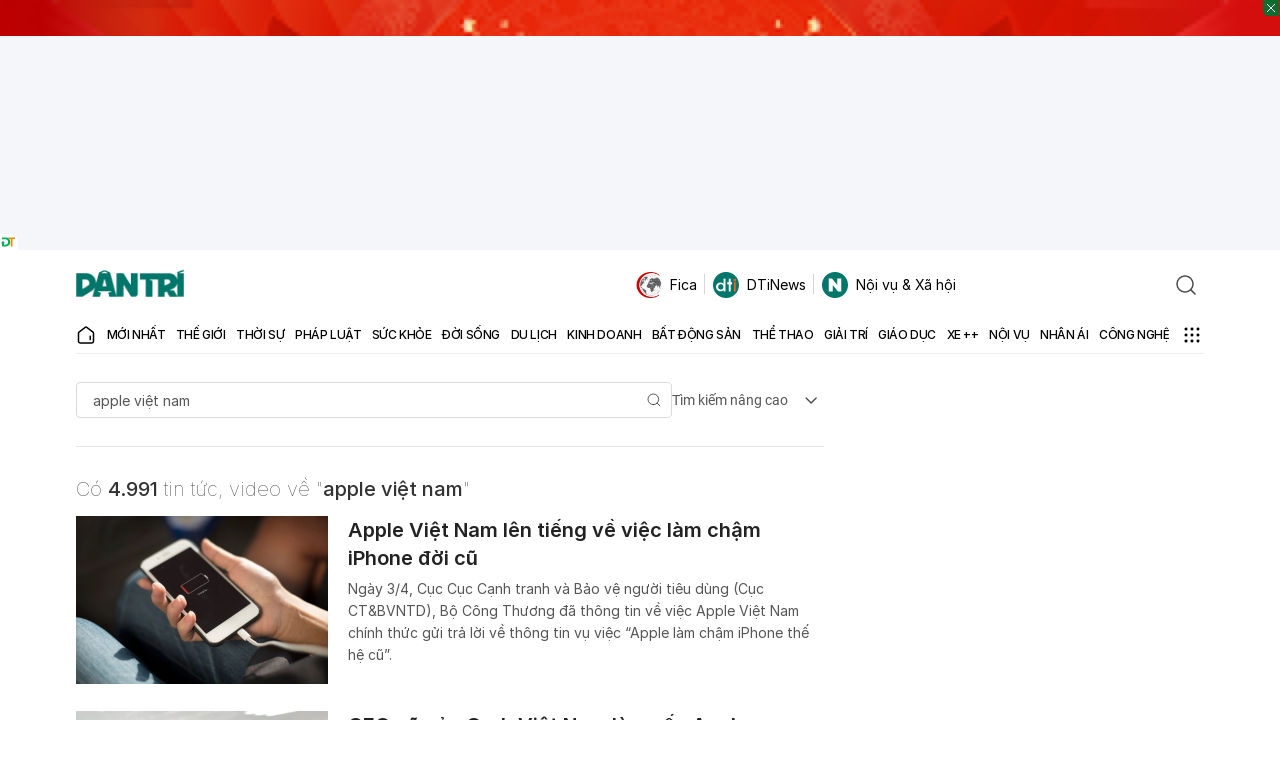

--- FILE ---
content_type: text/html; charset=utf-8
request_url: https://www.google.com/recaptcha/api2/aframe
body_size: 267
content:
<!DOCTYPE HTML><html><head><meta http-equiv="content-type" content="text/html; charset=UTF-8"></head><body><script nonce="bqh3LxN8s86uGkCJF3N8bw">/** Anti-fraud and anti-abuse applications only. See google.com/recaptcha */ try{var clients={'sodar':'https://pagead2.googlesyndication.com/pagead/sodar?'};window.addEventListener("message",function(a){try{if(a.source===window.parent){var b=JSON.parse(a.data);var c=clients[b['id']];if(c){var d=document.createElement('img');d.src=c+b['params']+'&rc='+(localStorage.getItem("rc::a")?sessionStorage.getItem("rc::b"):"");window.document.body.appendChild(d);sessionStorage.setItem("rc::e",parseInt(sessionStorage.getItem("rc::e")||0)+1);localStorage.setItem("rc::h",'1768788815394');}}}catch(b){}});window.parent.postMessage("_grecaptcha_ready", "*");}catch(b){}</script></body></html>

--- FILE ---
content_type: application/javascript; charset=utf-8
request_url: https://fundingchoicesmessages.google.com/f/AGSKWxUaFoSL_c_hJuSKA8W_uI9lUO5raURl9rbcLZLfrRdVrFSBcifRl-Lx6lZ4bHoTwnIjFYMUNUWtDzYKrYSQTwuuwxlWsa6yYFoUiJj2UTJzFz1-zFifOfh6qHzb3tdg-3GPwMGNxAwh419ZeGVjDFIq5CQLZsivkY_WmH3yrXr8b6hTA9hLRh6fvSOf/_=web&ads=/adtable_/showsidebar-ad-/adbot300./insertA.d.js
body_size: -1289
content:
window['4da442b0-1116-4d0c-bfad-4f7a3b898f15'] = true;

--- FILE ---
content_type: application/javascript
request_url: https://cdn.dtadnetwork.com/tag/weather_data.js
body_size: 5969
content:
var tpm_weather_info={"angiang":{"2026-01-19 00":23,"2026-01-19 01":22.7,"2026-01-19 02":22.4,"2026-01-19 03":22.1,"2026-01-19 04":22.1,"2026-01-19 05":22,"2026-01-19 06":22,"2026-01-19 07":22.1,"2026-01-19 08":23.3,"2026-01-19 09":25,"2026-01-19 10":26.5,"2026-01-19 11":28,"2026-01-19 12":28.8,"2026-01-19 13":29.2,"2026-01-19 14":29.7,"2026-01-19 15":29.5,"2026-01-19 16":29.4,"2026-01-19 17":28.6,"2026-01-19 18":27.5,"2026-01-19 19":26.1,"2026-01-19 20":24.5,"2026-01-19 21":23.8,"2026-01-19 22":23.3,"2026-01-19 23":22.9},"bariavungtau":[],"bacgiang":[],"backan":{"2026-01-19 00":18.7,"2026-01-19 01":18.4,"2026-01-19 02":18.2,"2026-01-19 03":18.2,"2026-01-19 04":17.9,"2026-01-19 05":18,"2026-01-19 06":17.9,"2026-01-19 07":17.9,"2026-01-19 08":18.5,"2026-01-19 09":19.5,"2026-01-19 10":20.1,"2026-01-19 11":20.6,"2026-01-19 12":21,"2026-01-19 13":21.5,"2026-01-19 14":21.9,"2026-01-19 15":22.2,"2026-01-19 16":22.1,"2026-01-19 17":21.5,"2026-01-19 18":20.2,"2026-01-19 19":19.8,"2026-01-19 20":19.8,"2026-01-19 21":19.8,"2026-01-19 22":19.2,"2026-01-19 23":19.1},"baclieu":[],"bacninh":{"2026-01-19 00":19.2,"2026-01-19 01":19.2,"2026-01-19 02":19.1,"2026-01-19 03":19,"2026-01-19 04":18.9,"2026-01-19 05":18.9,"2026-01-19 06":19,"2026-01-19 07":19,"2026-01-19 08":19.4,"2026-01-19 09":20.3,"2026-01-19 10":21.2,"2026-01-19 11":22.3,"2026-01-19 12":24.1,"2026-01-19 13":25.1,"2026-01-19 14":25.9,"2026-01-19 15":26,"2026-01-19 16":25.7,"2026-01-19 17":24.2,"2026-01-19 18":22.6,"2026-01-19 19":21.5,"2026-01-19 20":20.7,"2026-01-19 21":20.1,"2026-01-19 22":19.7,"2026-01-19 23":19.5},"bentre":{"2026-01-19 00":22.9,"2026-01-19 01":23,"2026-01-19 02":22.8,"2026-01-19 03":22.7,"2026-01-19 04":22.6,"2026-01-19 05":22.6,"2026-01-19 06":22.6,"2026-01-19 07":23,"2026-01-19 08":24,"2026-01-19 09":25.3,"2026-01-19 10":26.6,"2026-01-19 11":27.6,"2026-01-19 12":28.3,"2026-01-19 13":28.7,"2026-01-19 14":28.9,"2026-01-19 15":28.8,"2026-01-19 16":28.5,"2026-01-19 17":28,"2026-01-19 18":26.9,"2026-01-19 19":25.7,"2026-01-19 20":25,"2026-01-19 21":24.3,"2026-01-19 22":23.6,"2026-01-19 23":23.2},"binhdinh":{"2026-01-19 00":20.6,"2026-01-19 01":20.7,"2026-01-19 02":20.2,"2026-01-19 03":19.8,"2026-01-19 04":19.3,"2026-01-19 05":18.7,"2026-01-19 06":18.1,"2026-01-19 07":18.1,"2026-01-19 08":21.1,"2026-01-19 09":23.4,"2026-01-19 10":25.3,"2026-01-19 11":27,"2026-01-19 12":27.9,"2026-01-19 13":28.1,"2026-01-19 14":27.7,"2026-01-19 15":26.9,"2026-01-19 16":26,"2026-01-19 17":24.8,"2026-01-19 18":23.6,"2026-01-19 19":22.7,"2026-01-19 20":22,"2026-01-19 21":21.6,"2026-01-19 22":21.1,"2026-01-19 23":20.8},"binhduong":{"2026-01-19 00":22.7,"2026-01-19 01":22.5,"2026-01-19 02":22.3,"2026-01-19 03":22.1,"2026-01-19 04":21.9,"2026-01-19 05":21.8,"2026-01-19 06":21.7,"2026-01-19 07":22,"2026-01-19 08":23.7,"2026-01-19 09":25.6,"2026-01-19 10":26.7,"2026-01-19 11":28.2,"2026-01-19 12":29.1,"2026-01-19 13":29.5,"2026-01-19 14":30.1,"2026-01-19 15":30.7,"2026-01-19 16":30.5,"2026-01-19 17":30,"2026-01-19 18":28,"2026-01-19 19":26.3,"2026-01-19 20":25,"2026-01-19 21":23.7,"2026-01-19 22":23.2,"2026-01-19 23":23},"binhphuoc":{"2026-01-19 00":22.6,"2026-01-19 01":22.4,"2026-01-19 02":22.1,"2026-01-19 03":21.8,"2026-01-19 04":21.6,"2026-01-19 05":21.5,"2026-01-19 06":21.4,"2026-01-19 07":21.7,"2026-01-19 08":23.3,"2026-01-19 09":25,"2026-01-19 10":26.3,"2026-01-19 11":27.8,"2026-01-19 12":29.1,"2026-01-19 13":30.1,"2026-01-19 14":30.7,"2026-01-19 15":30.8,"2026-01-19 16":30.5,"2026-01-19 17":29.5,"2026-01-19 18":27.7,"2026-01-19 19":26.6,"2026-01-19 20":25.6,"2026-01-19 21":24.8,"2026-01-19 22":23.8,"2026-01-19 23":22.5},"binhthuan":{"2026-01-19 00":20.9,"2026-01-19 01":20.7,"2026-01-19 02":20.1,"2026-01-19 03":19.8,"2026-01-19 04":19.5,"2026-01-19 05":19.4,"2026-01-19 06":19.4,"2026-01-19 07":20,"2026-01-19 08":22.5,"2026-01-19 09":24.2,"2026-01-19 10":26,"2026-01-19 11":27.3,"2026-01-19 12":28,"2026-01-19 13":28.1,"2026-01-19 14":27.3,"2026-01-19 15":26.9,"2026-01-19 16":26.3,"2026-01-19 17":25.6,"2026-01-19 18":24.6,"2026-01-19 19":23.9,"2026-01-19 20":23.3,"2026-01-19 21":22.9,"2026-01-19 22":22,"2026-01-19 23":21.2},"camau":{"2026-01-19 00":22.5,"2026-01-19 01":22.5,"2026-01-19 02":22.4,"2026-01-19 03":22.4,"2026-01-19 04":22.5,"2026-01-19 05":22.7,"2026-01-19 06":22.7,"2026-01-19 07":22.8,"2026-01-19 08":23.9,"2026-01-19 09":25.3,"2026-01-19 10":26.3,"2026-01-19 11":26.6,"2026-01-19 12":27.1,"2026-01-19 13":27.8,"2026-01-19 14":27.8,"2026-01-19 15":27.2,"2026-01-19 16":27,"2026-01-19 17":26.6,"2026-01-19 18":25.5,"2026-01-19 19":24.4,"2026-01-19 20":23.8,"2026-01-19 21":23.4,"2026-01-19 22":23,"2026-01-19 23":22.6},"cantho":{"2026-01-19 00":22,"2026-01-19 01":22,"2026-01-19 02":21.8,"2026-01-19 03":21.6,"2026-01-19 04":21.7,"2026-01-19 05":21.6,"2026-01-19 06":21.7,"2026-01-19 07":22,"2026-01-19 08":23.4,"2026-01-19 09":25.1,"2026-01-19 10":26.3,"2026-01-19 11":27.1,"2026-01-19 12":27.6,"2026-01-19 13":28.7,"2026-01-19 14":28.6,"2026-01-19 15":28.7,"2026-01-19 16":28.4,"2026-01-19 17":27.6,"2026-01-19 18":26.1,"2026-01-19 19":24.8,"2026-01-19 20":24.1,"2026-01-19 21":23.6,"2026-01-19 22":22.9,"2026-01-19 23":22.3},"caobang":{"2026-01-19 00":16,"2026-01-19 01":16.2,"2026-01-19 02":16.4,"2026-01-19 03":16.7,"2026-01-19 04":17,"2026-01-19 05":17,"2026-01-19 06":16.8,"2026-01-19 07":16.8,"2026-01-19 08":17.9,"2026-01-19 09":20.1,"2026-01-19 10":21.4,"2026-01-19 11":22.4,"2026-01-19 12":23.4,"2026-01-19 13":23.9,"2026-01-19 14":24.2,"2026-01-19 15":23.9,"2026-01-19 16":23.4,"2026-01-19 17":22.3,"2026-01-19 18":20.5,"2026-01-19 19":19.1,"2026-01-19 20":17.8,"2026-01-19 21":17.1,"2026-01-19 22":16.8,"2026-01-19 23":16.9},"danang":{"2026-01-19 00":17.3,"2026-01-19 01":17.1,"2026-01-19 02":16.8,"2026-01-19 03":16.5,"2026-01-19 04":16.5,"2026-01-19 05":16.2,"2026-01-19 06":16.2,"2026-01-19 07":16.6,"2026-01-19 08":19.8,"2026-01-19 09":22,"2026-01-19 10":23.5,"2026-01-19 11":24.6,"2026-01-19 12":25.5,"2026-01-19 13":26,"2026-01-19 14":26,"2026-01-19 15":25.4,"2026-01-19 16":24.4,"2026-01-19 17":23.1,"2026-01-19 18":21.1,"2026-01-19 19":19.8,"2026-01-19 20":19.1,"2026-01-19 21":18.4,"2026-01-19 22":17.8,"2026-01-19 23":17.4},"daklak":{"2026-01-19 00":19.2,"2026-01-19 01":18.7,"2026-01-19 02":18.2,"2026-01-19 03":17.9,"2026-01-19 04":17.6,"2026-01-19 05":17.4,"2026-01-19 06":17.3,"2026-01-19 07":17.8,"2026-01-19 08":19.3,"2026-01-19 09":21.2,"2026-01-19 10":23.3,"2026-01-19 11":25.3,"2026-01-19 12":27,"2026-01-19 13":28.2,"2026-01-19 14":29,"2026-01-19 15":29.1,"2026-01-19 16":28.4,"2026-01-19 17":26.9,"2026-01-19 18":24.4,"2026-01-19 19":22.8,"2026-01-19 20":21.5,"2026-01-19 21":20.4,"2026-01-19 22":19.8,"2026-01-19 23":19.2},"daknong":{"2026-01-19 00":15.8,"2026-01-19 01":15.3,"2026-01-19 02":14.7,"2026-01-19 03":14.3,"2026-01-19 04":13.8,"2026-01-19 05":13.3,"2026-01-19 06":12.9,"2026-01-19 07":13.5,"2026-01-19 08":18.6,"2026-01-19 09":22.6,"2026-01-19 10":24.6,"2026-01-19 11":26.3,"2026-01-19 12":27.4,"2026-01-19 13":27.8,"2026-01-19 14":28,"2026-01-19 15":27.8,"2026-01-19 16":26.9,"2026-01-19 17":25.5,"2026-01-19 18":22.9,"2026-01-19 19":20.6,"2026-01-19 20":18.8,"2026-01-19 21":17.6,"2026-01-19 22":16.7,"2026-01-19 23":15.7},"dienbien":{"2026-01-19 00":16.3,"2026-01-19 01":15.5,"2026-01-19 02":15.1,"2026-01-19 03":14.8,"2026-01-19 04":14.5,"2026-01-19 05":14.3,"2026-01-19 06":14.1,"2026-01-19 07":13.8,"2026-01-19 08":14.8,"2026-01-19 09":18.6,"2026-01-19 10":21.3,"2026-01-19 11":22.8,"2026-01-19 12":23.9,"2026-01-19 13":24.6,"2026-01-19 14":25,"2026-01-19 15":25.1,"2026-01-19 16":24.8,"2026-01-19 17":23.8,"2026-01-19 18":22.1,"2026-01-19 19":20.8,"2026-01-19 20":19.3,"2026-01-19 21":18.2,"2026-01-19 22":17.2,"2026-01-19 23":16.8},"dongnai":{"2026-01-19 00":22.9,"2026-01-19 01":22.9,"2026-01-19 02":22.7,"2026-01-19 03":22.6,"2026-01-19 04":22.5,"2026-01-19 05":22.4,"2026-01-19 06":22.1,"2026-01-19 07":22.2,"2026-01-19 08":23.8,"2026-01-19 09":25.4,"2026-01-19 10":27,"2026-01-19 11":28.2,"2026-01-19 12":29.2,"2026-01-19 13":29.9,"2026-01-19 14":30.1,"2026-01-19 15":30.3,"2026-01-19 16":30.1,"2026-01-19 17":29.7,"2026-01-19 18":28.1,"2026-01-19 19":26.1,"2026-01-19 20":24.6,"2026-01-19 21":24,"2026-01-19 22":23.4,"2026-01-19 23":23},"dongthap":{"2026-01-19 00":23.5,"2026-01-19 01":23.2,"2026-01-19 02":22.8,"2026-01-19 03":22.5,"2026-01-19 04":22.4,"2026-01-19 05":22.3,"2026-01-19 06":22.3,"2026-01-19 07":22.5,"2026-01-19 08":23.5,"2026-01-19 09":24.9,"2026-01-19 10":26.4,"2026-01-19 11":27.9,"2026-01-19 12":28.8,"2026-01-19 13":29.4,"2026-01-19 14":29.8,"2026-01-19 15":30,"2026-01-19 16":29.3,"2026-01-19 17":28.9,"2026-01-19 18":27.9,"2026-01-19 19":26.6,"2026-01-19 20":25.1,"2026-01-19 21":24.5,"2026-01-19 22":24.2,"2026-01-19 23":23.7},"gialai":{"2026-01-19 00":19.3,"2026-01-19 01":18.8,"2026-01-19 02":18.2,"2026-01-19 03":17.8,"2026-01-19 04":17.4,"2026-01-19 05":16.8,"2026-01-19 06":16.3,"2026-01-19 07":16.2,"2026-01-19 08":19.4,"2026-01-19 09":22.1,"2026-01-19 10":24.4,"2026-01-19 11":26.3,"2026-01-19 12":27.4,"2026-01-19 13":27.9,"2026-01-19 14":28.1,"2026-01-19 15":27.9,"2026-01-19 16":27.3,"2026-01-19 17":26.2,"2026-01-19 18":23.3,"2026-01-19 19":21.3,"2026-01-19 20":19.7,"2026-01-19 21":18.5,"2026-01-19 22":17.7,"2026-01-19 23":17},"hagiang":{"2026-01-19 00":16.7,"2026-01-19 01":16.5,"2026-01-19 02":16.4,"2026-01-19 03":16.3,"2026-01-19 04":16.2,"2026-01-19 05":16,"2026-01-19 06":15.9,"2026-01-19 07":15.9,"2026-01-19 08":16.5,"2026-01-19 09":18,"2026-01-19 10":19.2,"2026-01-19 11":20.1,"2026-01-19 12":20.8,"2026-01-19 13":21.3,"2026-01-19 14":21.5,"2026-01-19 15":21.3,"2026-01-19 16":20.9,"2026-01-19 17":20.1,"2026-01-19 18":19,"2026-01-19 19":18.2,"2026-01-19 20":17.7,"2026-01-19 21":17.5,"2026-01-19 22":17.2,"2026-01-19 23":17.1},"hanam":{"2026-01-19 00":21,"2026-01-19 01":20.9,"2026-01-19 02":20.6,"2026-01-19 03":20.3,"2026-01-19 04":20,"2026-01-19 05":19.7,"2026-01-19 06":19.7,"2026-01-19 07":19.8,"2026-01-19 08":20.9,"2026-01-19 09":22.2,"2026-01-19 10":23.3,"2026-01-19 11":24.5,"2026-01-19 12":25.9,"2026-01-19 13":26.6,"2026-01-19 14":26.8,"2026-01-19 15":26.5,"2026-01-19 16":25.9,"2026-01-19 17":24.5,"2026-01-19 18":23,"2026-01-19 19":22,"2026-01-19 20":21.4,"2026-01-19 21":21.1,"2026-01-19 22":20.8,"2026-01-19 23":20.6},"hanoi":{"2026-01-19 00":20.1,"2026-01-19 01":20.1,"2026-01-19 02":19.9,"2026-01-19 03":19.7,"2026-01-19 04":19.6,"2026-01-19 05":19.5,"2026-01-19 06":19.5,"2026-01-19 07":19.5,"2026-01-19 08":20,"2026-01-19 09":20.7,"2026-01-19 10":21.7,"2026-01-19 11":23.6,"2026-01-19 12":25.2,"2026-01-19 13":26,"2026-01-19 14":26.7,"2026-01-19 15":27.1,"2026-01-19 16":26.6,"2026-01-19 17":25.3,"2026-01-19 18":23.5,"2026-01-19 19":22.3,"2026-01-19 20":21.5,"2026-01-19 21":21,"2026-01-19 22":20.6,"2026-01-19 23":20.3},"hatinh":{"2026-01-19 00":19.6,"2026-01-19 01":18.9,"2026-01-19 02":18.4,"2026-01-19 03":18.3,"2026-01-19 04":18.2,"2026-01-19 05":18.1,"2026-01-19 06":18.1,"2026-01-19 07":18.2,"2026-01-19 08":19.4,"2026-01-19 09":21.7,"2026-01-19 10":23.7,"2026-01-19 11":25.1,"2026-01-19 12":26.1,"2026-01-19 13":26.8,"2026-01-19 14":26.9,"2026-01-19 15":25.7,"2026-01-19 16":24.5,"2026-01-19 17":23.5,"2026-01-19 18":22.5,"2026-01-19 19":22,"2026-01-19 20":21.6,"2026-01-19 21":21,"2026-01-19 22":20.7,"2026-01-19 23":20.3},"haiduong":{"2026-01-19 00":18.7,"2026-01-19 01":18.9,"2026-01-19 02":18.8,"2026-01-19 03":18.7,"2026-01-19 04":18.8,"2026-01-19 05":18.8,"2026-01-19 06":18.9,"2026-01-19 07":18.9,"2026-01-19 08":19.4,"2026-01-19 09":20.4,"2026-01-19 10":21.6,"2026-01-19 11":22.9,"2026-01-19 12":24.1,"2026-01-19 13":24.8,"2026-01-19 14":25.1,"2026-01-19 15":25.2,"2026-01-19 16":24.7,"2026-01-19 17":23.4,"2026-01-19 18":22.1,"2026-01-19 19":21,"2026-01-19 20":20.3,"2026-01-19 21":19.8,"2026-01-19 22":19.5,"2026-01-19 23":19.3},"haiphong":{"2026-01-19 00":18.8,"2026-01-19 01":18.8,"2026-01-19 02":18.7,"2026-01-19 03":18.6,"2026-01-19 04":18.6,"2026-01-19 05":18.7,"2026-01-19 06":18.8,"2026-01-19 07":18.9,"2026-01-19 08":19.6,"2026-01-19 09":20.7,"2026-01-19 10":21.9,"2026-01-19 11":23,"2026-01-19 12":23.7,"2026-01-19 13":24,"2026-01-19 14":24.2,"2026-01-19 15":23.9,"2026-01-19 16":23.2,"2026-01-19 17":22.4,"2026-01-19 18":21.4,"2026-01-19 19":20.7,"2026-01-19 20":20.1,"2026-01-19 21":19.9,"2026-01-19 22":19.7,"2026-01-19 23":19.5},"haugiang":{"2026-01-19 00":22.3,"2026-01-19 01":22.3,"2026-01-19 02":22.1,"2026-01-19 03":22.1,"2026-01-19 04":22,"2026-01-19 05":22,"2026-01-19 06":21.9,"2026-01-19 07":22.1,"2026-01-19 08":23.4,"2026-01-19 09":24.7,"2026-01-19 10":26.1,"2026-01-19 11":26.6,"2026-01-19 12":27.1,"2026-01-19 13":27.8,"2026-01-19 14":28.2,"2026-01-19 15":28.4,"2026-01-19 16":28,"2026-01-19 17":27.5,"2026-01-19 18":26.2,"2026-01-19 19":25.2,"2026-01-19 20":24.4,"2026-01-19 21":23.6,"2026-01-19 22":22.9,"2026-01-19 23":22.4},"hochiminh":{"2026-01-19 00":22.8,"2026-01-19 01":22.8,"2026-01-19 02":22.6,"2026-01-19 03":22.5,"2026-01-19 04":22.4,"2026-01-19 05":22.2,"2026-01-19 06":22.3,"2026-01-19 07":22.6,"2026-01-19 08":24,"2026-01-19 09":25.5,"2026-01-19 10":26.9,"2026-01-19 11":28.3,"2026-01-19 12":29.2,"2026-01-19 13":29.7,"2026-01-19 14":30.2,"2026-01-19 15":30.4,"2026-01-19 16":30.3,"2026-01-19 17":29.9,"2026-01-19 18":28.1,"2026-01-19 19":26.3,"2026-01-19 20":25,"2026-01-19 21":24.2,"2026-01-19 22":23.6,"2026-01-19 23":23.1},"hoabinh":{"2026-01-19 00":19.9,"2026-01-19 01":19.4,"2026-01-19 02":19.1,"2026-01-19 03":18.9,"2026-01-19 04":18.6,"2026-01-19 05":18.5,"2026-01-19 06":18.3,"2026-01-19 07":18.2,"2026-01-19 08":19.3,"2026-01-19 09":20.6,"2026-01-19 10":21.8,"2026-01-19 11":22.9,"2026-01-19 12":24,"2026-01-19 13":24.8,"2026-01-19 14":25,"2026-01-19 15":25.2,"2026-01-19 16":24.9,"2026-01-19 17":24,"2026-01-19 18":22.4,"2026-01-19 19":21.2,"2026-01-19 20":20.7,"2026-01-19 21":20.4,"2026-01-19 22":20,"2026-01-19 23":19.6},"hungyen":{"2026-01-19 00":19.8,"2026-01-19 01":19.8,"2026-01-19 02":19.7,"2026-01-19 03":19.6,"2026-01-19 04":19.5,"2026-01-19 05":19.5,"2026-01-19 06":19.5,"2026-01-19 07":19.4,"2026-01-19 08":19.9,"2026-01-19 09":20.7,"2026-01-19 10":22.4,"2026-01-19 11":24,"2026-01-19 12":25,"2026-01-19 13":26.1,"2026-01-19 14":26.3,"2026-01-19 15":25.9,"2026-01-19 16":25.2,"2026-01-19 17":24,"2026-01-19 18":22.6,"2026-01-19 19":21.6,"2026-01-19 20":20.9,"2026-01-19 21":20.4,"2026-01-19 22":20.1,"2026-01-19 23":20},"khanhhoa":{"2026-01-19 00":19.3,"2026-01-19 01":19,"2026-01-19 02":18.8,"2026-01-19 03":18.8,"2026-01-19 04":18.8,"2026-01-19 05":18.9,"2026-01-19 06":18.9,"2026-01-19 07":19.8,"2026-01-19 08":22.8,"2026-01-19 09":24.9,"2026-01-19 10":26.7,"2026-01-19 11":28.3,"2026-01-19 12":29.2,"2026-01-19 13":29.5,"2026-01-19 14":29.1,"2026-01-19 15":28.9,"2026-01-19 16":28,"2026-01-19 17":26.4,"2026-01-19 18":23.9,"2026-01-19 19":22.5,"2026-01-19 20":21.6,"2026-01-19 21":20.5,"2026-01-19 22":19.7,"2026-01-19 23":19.1},"kiengiang":{"2026-01-19 00":24.8,"2026-01-19 01":24.6,"2026-01-19 02":24.1,"2026-01-19 03":23.9,"2026-01-19 04":23.8,"2026-01-19 05":23.7,"2026-01-19 06":23.7,"2026-01-19 07":23.6,"2026-01-19 08":23.8,"2026-01-19 09":24.4,"2026-01-19 10":25.3,"2026-01-19 11":25.9,"2026-01-19 12":26.8,"2026-01-19 13":27.4,"2026-01-19 14":27.9,"2026-01-19 15":27.8,"2026-01-19 16":27.8,"2026-01-19 17":27.8,"2026-01-19 18":27.5,"2026-01-19 19":27,"2026-01-19 20":26.9,"2026-01-19 21":26.7,"2026-01-19 22":26,"2026-01-19 23":25.2},"kontum":{"2026-01-19 00":20.3,"2026-01-19 01":20.1,"2026-01-19 02":19.9,"2026-01-19 03":19.2,"2026-01-19 04":18.1,"2026-01-19 05":16.9,"2026-01-19 06":16.1,"2026-01-19 07":16.1,"2026-01-19 08":19,"2026-01-19 09":22.1,"2026-01-19 10":24.9,"2026-01-19 11":27.3,"2026-01-19 12":28.7,"2026-01-19 13":29.4,"2026-01-19 14":29.6,"2026-01-19 15":29.3,"2026-01-19 16":28.5,"2026-01-19 17":27.1,"2026-01-19 18":24.9,"2026-01-19 19":23.1,"2026-01-19 20":21.7,"2026-01-19 21":20.8,"2026-01-19 22":20.1,"2026-01-19 23":19.5},"laichau":{"2026-01-19 00":16,"2026-01-19 01":16.5,"2026-01-19 02":16.3,"2026-01-19 03":15.8,"2026-01-19 04":15.2,"2026-01-19 05":14.7,"2026-01-19 06":14.4,"2026-01-19 07":14,"2026-01-19 08":15.6,"2026-01-19 09":19,"2026-01-19 10":21,"2026-01-19 11":22.4,"2026-01-19 12":23.3,"2026-01-19 13":23.7,"2026-01-19 14":24.1,"2026-01-19 15":24.2,"2026-01-19 16":23.7,"2026-01-19 17":22.7,"2026-01-19 18":20.9,"2026-01-19 19":19.2,"2026-01-19 20":17.3,"2026-01-19 21":17.2,"2026-01-19 22":16.9,"2026-01-19 23":16.6},"lamdong":{"2026-01-19 00":10.6,"2026-01-19 01":10.5,"2026-01-19 02":10.2,"2026-01-19 03":10,"2026-01-19 04":9.7,"2026-01-19 05":9.5,"2026-01-19 06":9.4,"2026-01-19 07":10.5,"2026-01-19 08":15.8,"2026-01-19 09":18.3,"2026-01-19 10":20.1,"2026-01-19 11":21.6,"2026-01-19 12":22.5,"2026-01-19 13":22.8,"2026-01-19 14":22.4,"2026-01-19 15":22,"2026-01-19 16":21,"2026-01-19 17":19.6,"2026-01-19 18":17.3,"2026-01-19 19":16,"2026-01-19 20":14.4,"2026-01-19 21":12.1,"2026-01-19 22":10.7,"2026-01-19 23":9.9},"langson":{"2026-01-19 00":16.3,"2026-01-19 01":16.4,"2026-01-19 02":16.2,"2026-01-19 03":16.2,"2026-01-19 04":16,"2026-01-19 05":15.8,"2026-01-19 06":15.5,"2026-01-19 07":15.5,"2026-01-19 08":17.2,"2026-01-19 09":19.5,"2026-01-19 10":20.6,"2026-01-19 11":21.4,"2026-01-19 12":22,"2026-01-19 13":22.4,"2026-01-19 14":22.6,"2026-01-19 15":23,"2026-01-19 16":23.1,"2026-01-19 17":22.2,"2026-01-19 18":20.7,"2026-01-19 19":19.7,"2026-01-19 20":19,"2026-01-19 21":18,"2026-01-19 22":17,"2026-01-19 23":16.4},"laocai":{"2026-01-19 00":17.4,"2026-01-19 01":16.6,"2026-01-19 02":16.1,"2026-01-19 03":16.1,"2026-01-19 04":16.1,"2026-01-19 05":15.9,"2026-01-19 06":15.5,"2026-01-19 07":15.5,"2026-01-19 08":16.3,"2026-01-19 09":18.2,"2026-01-19 10":19.7,"2026-01-19 11":21.4,"2026-01-19 12":22.8,"2026-01-19 13":23.8,"2026-01-19 14":24.3,"2026-01-19 15":24.4,"2026-01-19 16":24.2,"2026-01-19 17":23.2,"2026-01-19 18":21.7,"2026-01-19 19":21,"2026-01-19 20":20.1,"2026-01-19 21":19.4,"2026-01-19 22":18.7,"2026-01-19 23":17.7},"longan":{"2026-01-19 00":22.4,"2026-01-19 01":22.4,"2026-01-19 02":22.2,"2026-01-19 03":22.1,"2026-01-19 04":22.1,"2026-01-19 05":22.1,"2026-01-19 06":22.1,"2026-01-19 07":22.5,"2026-01-19 08":23.7,"2026-01-19 09":25.2,"2026-01-19 10":26.8,"2026-01-19 11":27.9,"2026-01-19 12":28.6,"2026-01-19 13":29.5,"2026-01-19 14":29.2,"2026-01-19 15":29.3,"2026-01-19 16":29,"2026-01-19 17":28.5,"2026-01-19 18":27.2,"2026-01-19 19":25.7,"2026-01-19 20":24.9,"2026-01-19 21":24.1,"2026-01-19 22":23.4,"2026-01-19 23":22.9},"namdinh":{"2026-01-19 00":19.7,"2026-01-19 01":19.7,"2026-01-19 02":19.6,"2026-01-19 03":19.5,"2026-01-19 04":19.5,"2026-01-19 05":19.5,"2026-01-19 06":19.5,"2026-01-19 07":19.5,"2026-01-19 08":20.1,"2026-01-19 09":21.2,"2026-01-19 10":22.4,"2026-01-19 11":23.6,"2026-01-19 12":24.7,"2026-01-19 13":24.9,"2026-01-19 14":25.1,"2026-01-19 15":24.8,"2026-01-19 16":24.2,"2026-01-19 17":23.2,"2026-01-19 18":22,"2026-01-19 19":21,"2026-01-19 20":20.4,"2026-01-19 21":20.2,"2026-01-19 22":19.9,"2026-01-19 23":19.8},"nghean":{"2026-01-19 00":19.4,"2026-01-19 01":19.2,"2026-01-19 02":18.9,"2026-01-19 03":18.8,"2026-01-19 04":18.8,"2026-01-19 05":18.9,"2026-01-19 06":18.9,"2026-01-19 07":19.1,"2026-01-19 08":20.2,"2026-01-19 09":22.1,"2026-01-19 10":24,"2026-01-19 11":25.4,"2026-01-19 12":26.4,"2026-01-19 13":27.1,"2026-01-19 14":27.4,"2026-01-19 15":27.3,"2026-01-19 16":26.2,"2026-01-19 17":25,"2026-01-19 18":23.5,"2026-01-19 19":22.5,"2026-01-19 20":21.9,"2026-01-19 21":21.6,"2026-01-19 22":21.4,"2026-01-19 23":21.1},"ninhbinh":{"2026-01-19 00":20.1,"2026-01-19 01":19.9,"2026-01-19 02":19.8,"2026-01-19 03":19.5,"2026-01-19 04":19.3,"2026-01-19 05":19.2,"2026-01-19 06":19.2,"2026-01-19 07":19.4,"2026-01-19 08":20.3,"2026-01-19 09":21.5,"2026-01-19 10":23.1,"2026-01-19 11":23.9,"2026-01-19 12":24.5,"2026-01-19 13":24.8,"2026-01-19 14":25.2,"2026-01-19 15":25,"2026-01-19 16":24.3,"2026-01-19 17":23.1,"2026-01-19 18":21.6,"2026-01-19 19":20.7,"2026-01-19 20":20.4,"2026-01-19 21":20.2,"2026-01-19 22":20.1,"2026-01-19 23":19.9},"ninhthuan":{"2026-01-19 00":19.8,"2026-01-19 01":19.5,"2026-01-19 02":18.7,"2026-01-19 03":18,"2026-01-19 04":17.5,"2026-01-19 05":16.8,"2026-01-19 06":16.2,"2026-01-19 07":16.8,"2026-01-19 08":21,"2026-01-19 09":24.9,"2026-01-19 10":26.8,"2026-01-19 11":28.9,"2026-01-19 12":30.2,"2026-01-19 13":30.6,"2026-01-19 14":30.4,"2026-01-19 15":29.9,"2026-01-19 16":28.8,"2026-01-19 17":27.2,"2026-01-19 18":25.1,"2026-01-19 19":24.3,"2026-01-19 20":24.1,"2026-01-19 21":23.3,"2026-01-19 22":20.9,"2026-01-19 23":19},"phutho":{"2026-01-19 00":20.3,"2026-01-19 01":20.3,"2026-01-19 02":20.1,"2026-01-19 03":20.1,"2026-01-19 04":20,"2026-01-19 05":20,"2026-01-19 06":19.9,"2026-01-19 07":19.8,"2026-01-19 08":20.1,"2026-01-19 09":20.7,"2026-01-19 10":21.6,"2026-01-19 11":22.9,"2026-01-19 12":23.9,"2026-01-19 13":24.9,"2026-01-19 14":25.7,"2026-01-19 15":26.1,"2026-01-19 16":26.1,"2026-01-19 17":25.6,"2026-01-19 18":24.6,"2026-01-19 19":23.5,"2026-01-19 20":22.3,"2026-01-19 21":21.6,"2026-01-19 22":20.9,"2026-01-19 23":20.5},"phuyen":{"2026-01-19 00":19,"2026-01-19 01":19.2,"2026-01-19 02":18.8,"2026-01-19 03":18.5,"2026-01-19 04":18,"2026-01-19 05":17.4,"2026-01-19 06":16.7,"2026-01-19 07":17,"2026-01-19 08":22,"2026-01-19 09":24.2,"2026-01-19 10":25.9,"2026-01-19 11":27.2,"2026-01-19 12":28,"2026-01-19 13":28.2,"2026-01-19 14":28.3,"2026-01-19 15":27.6,"2026-01-19 16":26.3,"2026-01-19 17":24.5,"2026-01-19 18":22.7,"2026-01-19 19":21.4,"2026-01-19 20":20.5,"2026-01-19 21":20,"2026-01-19 22":19.5,"2026-01-19 23":18.8},"quangbinh":{"2026-01-19 00":17,"2026-01-19 01":16.4,"2026-01-19 02":16.1,"2026-01-19 03":15.9,"2026-01-19 04":15.6,"2026-01-19 05":15.3,"2026-01-19 06":15.2,"2026-01-19 07":15.9,"2026-01-19 08":18.3,"2026-01-19 09":21.2,"2026-01-19 10":22.6,"2026-01-19 11":23.5,"2026-01-19 12":24.2,"2026-01-19 13":24.7,"2026-01-19 14":24.8,"2026-01-19 15":24.6,"2026-01-19 16":23.8,"2026-01-19 17":22.5,"2026-01-19 18":20.6,"2026-01-19 19":19.4,"2026-01-19 20":18.5,"2026-01-19 21":17.8,"2026-01-19 22":17.5,"2026-01-19 23":17.4},"quangnam":{"2026-01-19 00":19.1,"2026-01-19 01":19,"2026-01-19 02":18.3,"2026-01-19 03":17.6,"2026-01-19 04":17.2,"2026-01-19 05":16.8,"2026-01-19 06":16.7,"2026-01-19 07":17,"2026-01-19 08":20.6,"2026-01-19 09":22.8,"2026-01-19 10":24.7,"2026-01-19 11":26.1,"2026-01-19 12":27.2,"2026-01-19 13":27.6,"2026-01-19 14":27.2,"2026-01-19 15":26.4,"2026-01-19 16":25.2,"2026-01-19 17":23.8,"2026-01-19 18":22,"2026-01-19 19":21.2,"2026-01-19 20":20.7,"2026-01-19 21":20.3,"2026-01-19 22":19.8,"2026-01-19 23":19.4},"quangngai":{"2026-01-19 00":18.9,"2026-01-19 01":18.9,"2026-01-19 02":18.3,"2026-01-19 03":17.7,"2026-01-19 04":17.2,"2026-01-19 05":16.8,"2026-01-19 06":16.8,"2026-01-19 07":17.5,"2026-01-19 08":21.1,"2026-01-19 09":23.3,"2026-01-19 10":25.2,"2026-01-19 11":26.3,"2026-01-19 12":27.2,"2026-01-19 13":27.8,"2026-01-19 14":28,"2026-01-19 15":27.2,"2026-01-19 16":25.8,"2026-01-19 17":24.4,"2026-01-19 18":22.8,"2026-01-19 19":22,"2026-01-19 20":21.5,"2026-01-19 21":21,"2026-01-19 22":20.4,"2026-01-19 23":19.9},"quangninh":{"2026-01-19 00":18.2,"2026-01-19 01":18.2,"2026-01-19 02":17.9,"2026-01-19 03":17.8,"2026-01-19 04":17.9,"2026-01-19 05":18.1,"2026-01-19 06":18.4,"2026-01-19 07":18.9,"2026-01-19 08":20.1,"2026-01-19 09":21.2,"2026-01-19 10":22.4,"2026-01-19 11":23.2,"2026-01-19 12":23.7,"2026-01-19 13":23.9,"2026-01-19 14":24,"2026-01-19 15":23.8,"2026-01-19 16":23.1,"2026-01-19 17":22.5,"2026-01-19 18":21.7,"2026-01-19 19":21.2,"2026-01-19 20":20.9,"2026-01-19 21":20.6,"2026-01-19 22":20.5,"2026-01-19 23":20.5},"quangtri":{"2026-01-19 00":18,"2026-01-19 01":17.5,"2026-01-19 02":17.1,"2026-01-19 03":17,"2026-01-19 04":16.7,"2026-01-19 05":16.6,"2026-01-19 06":16.3,"2026-01-19 07":16.5,"2026-01-19 08":19,"2026-01-19 09":21.7,"2026-01-19 10":23.2,"2026-01-19 11":24.6,"2026-01-19 12":25.7,"2026-01-19 13":26.1,"2026-01-19 14":26.1,"2026-01-19 15":25.8,"2026-01-19 16":25,"2026-01-19 17":23.7,"2026-01-19 18":21.8,"2026-01-19 19":20.9,"2026-01-19 20":20.3,"2026-01-19 21":19.8,"2026-01-19 22":19.2,"2026-01-19 23":18.5},"soctrang":{"2026-01-19 00":22.4,"2026-01-19 01":22.5,"2026-01-19 02":22.3,"2026-01-19 03":22.1,"2026-01-19 04":22.1,"2026-01-19 05":22.1,"2026-01-19 06":22.3,"2026-01-19 07":22.5,"2026-01-19 08":23.6,"2026-01-19 09":25.1,"2026-01-19 10":26.2,"2026-01-19 11":26.8,"2026-01-19 12":27.7,"2026-01-19 13":27.5,"2026-01-19 14":27.4,"2026-01-19 15":27.7,"2026-01-19 16":27.3,"2026-01-19 17":26.6,"2026-01-19 18":25.5,"2026-01-19 19":24.4,"2026-01-19 20":23.7,"2026-01-19 21":23.2,"2026-01-19 22":22.8,"2026-01-19 23":22.5},"sonla":{"2026-01-19 00":16.5,"2026-01-19 01":15.8,"2026-01-19 02":15.4,"2026-01-19 03":15.2,"2026-01-19 04":15,"2026-01-19 05":14.8,"2026-01-19 06":14.4,"2026-01-19 07":14.1,"2026-01-19 08":16.2,"2026-01-19 09":21.2,"2026-01-19 10":22.6,"2026-01-19 11":23.9,"2026-01-19 12":25.5,"2026-01-19 13":26.5,"2026-01-19 14":27,"2026-01-19 15":27,"2026-01-19 16":26.7,"2026-01-19 17":25.9,"2026-01-19 18":23.6,"2026-01-19 19":20.5,"2026-01-19 20":19,"2026-01-19 21":18.4,"2026-01-19 22":17.9,"2026-01-19 23":17.2},"tayninh":{"2026-01-19 00":23.2,"2026-01-19 01":22.9,"2026-01-19 02":22.5,"2026-01-19 03":22.4,"2026-01-19 04":22.1,"2026-01-19 05":22,"2026-01-19 06":21.8,"2026-01-19 07":21.9,"2026-01-19 08":23.4,"2026-01-19 09":25.2,"2026-01-19 10":26.9,"2026-01-19 11":28.1,"2026-01-19 12":28.8,"2026-01-19 13":29.6,"2026-01-19 14":30,"2026-01-19 15":30.5,"2026-01-19 16":30.5,"2026-01-19 17":29.9,"2026-01-19 18":27.9,"2026-01-19 19":26.3,"2026-01-19 20":25.1,"2026-01-19 21":24.5,"2026-01-19 22":24.1,"2026-01-19 23":23.5},"thaibinh":{"2026-01-19 00":19.2,"2026-01-19 01":19.2,"2026-01-19 02":19.2,"2026-01-19 03":19.1,"2026-01-19 04":19,"2026-01-19 05":19.2,"2026-01-19 06":19.2,"2026-01-19 07":19.4,"2026-01-19 08":20,"2026-01-19 09":21.1,"2026-01-19 10":22.5,"2026-01-19 11":23.6,"2026-01-19 12":24.1,"2026-01-19 13":24.2,"2026-01-19 14":24.1,"2026-01-19 15":23.6,"2026-01-19 16":23.1,"2026-01-19 17":22.5,"2026-01-19 18":21.4,"2026-01-19 19":20.5,"2026-01-19 20":20,"2026-01-19 21":19.7,"2026-01-19 22":19.5,"2026-01-19 23":19.4},"thainguyen":{"2026-01-19 00":19.6,"2026-01-19 01":19.7,"2026-01-19 02":19.6,"2026-01-19 03":19.6,"2026-01-19 04":19.5,"2026-01-19 05":19.3,"2026-01-19 06":19.1,"2026-01-19 07":18.9,"2026-01-19 08":19.4,"2026-01-19 09":20.2,"2026-01-19 10":20.8,"2026-01-19 11":21.5,"2026-01-19 12":22.2,"2026-01-19 13":22.7,"2026-01-19 14":23.7,"2026-01-19 15":24.3,"2026-01-19 16":24.5,"2026-01-19 17":24.2,"2026-01-19 18":23.1,"2026-01-19 19":22.4,"2026-01-19 20":21.7,"2026-01-19 21":21,"2026-01-19 22":20.5,"2026-01-19 23":20.1},"thanhhoa":{"2026-01-19 00":20.2,"2026-01-19 01":20.1,"2026-01-19 02":19.9,"2026-01-19 03":19.6,"2026-01-19 04":19.2,"2026-01-19 05":18.7,"2026-01-19 06":18.4,"2026-01-19 07":18.3,"2026-01-19 08":19.4,"2026-01-19 09":21.6,"2026-01-19 10":22.9,"2026-01-19 11":24.1,"2026-01-19 12":25.1,"2026-01-19 13":26.1,"2026-01-19 14":26.4,"2026-01-19 15":25.7,"2026-01-19 16":24.5,"2026-01-19 17":23.3,"2026-01-19 18":21.6,"2026-01-19 19":20.9,"2026-01-19 20":20.2,"2026-01-19 21":19.7,"2026-01-19 22":19.4,"2026-01-19 23":19.2},"thuathienhue":{"2026-01-19 00":19.4,"2026-01-19 01":19,"2026-01-19 02":18.6,"2026-01-19 03":18.3,"2026-01-19 04":18,"2026-01-19 05":17.8,"2026-01-19 06":17.6,"2026-01-19 07":17.6,"2026-01-19 08":19.6,"2026-01-19 09":22,"2026-01-19 10":23.9,"2026-01-19 11":25.1,"2026-01-19 12":25.8,"2026-01-19 13":25.9,"2026-01-19 14":25.8,"2026-01-19 15":25.4,"2026-01-19 16":24.6,"2026-01-19 17":23.6,"2026-01-19 18":22.4,"2026-01-19 19":21.4,"2026-01-19 20":20.9,"2026-01-19 21":20.6,"2026-01-19 22":20.3,"2026-01-19 23":19.8},"tiengiang":{"2026-01-19 00":22.6,"2026-01-19 01":22.6,"2026-01-19 02":22.4,"2026-01-19 03":22.3,"2026-01-19 04":22.4,"2026-01-19 05":22.4,"2026-01-19 06":22.4,"2026-01-19 07":22.7,"2026-01-19 08":23.9,"2026-01-19 09":25.3,"2026-01-19 10":26.7,"2026-01-19 11":27.8,"2026-01-19 12":28.6,"2026-01-19 13":29.4,"2026-01-19 14":28.9,"2026-01-19 15":28.9,"2026-01-19 16":28.6,"2026-01-19 17":28.3,"2026-01-19 18":26.7,"2026-01-19 19":25.7,"2026-01-19 20":25,"2026-01-19 21":24.2,"2026-01-19 22":23.5,"2026-01-19 23":23},"travinh":{"2026-01-19 00":21.9,"2026-01-19 01":22,"2026-01-19 02":21.9,"2026-01-19 03":21.8,"2026-01-19 04":21.8,"2026-01-19 05":21.8,"2026-01-19 06":21.9,"2026-01-19 07":22.4,"2026-01-19 08":24.3,"2026-01-19 09":25.7,"2026-01-19 10":26.6,"2026-01-19 11":26.9,"2026-01-19 12":27.4,"2026-01-19 13":28.5,"2026-01-19 14":28.6,"2026-01-19 15":28.3,"2026-01-19 16":27.6,"2026-01-19 17":26.9,"2026-01-19 18":25.4,"2026-01-19 19":24.1,"2026-01-19 20":23.2,"2026-01-19 21":22.6,"2026-01-19 22":22.3,"2026-01-19 23":22},"tuyenquang":{"2026-01-19 00":21.2,"2026-01-19 01":20.7,"2026-01-19 02":20.3,"2026-01-19 03":20,"2026-01-19 04":19.7,"2026-01-19 05":19.4,"2026-01-19 06":19.2,"2026-01-19 07":19,"2026-01-19 08":19.7,"2026-01-19 09":21.3,"2026-01-19 10":22.8,"2026-01-19 11":24,"2026-01-19 12":24.5,"2026-01-19 13":24.9,"2026-01-19 14":25.5,"2026-01-19 15":25.8,"2026-01-19 16":25.7,"2026-01-19 17":25,"2026-01-19 18":23.7,"2026-01-19 19":22.6,"2026-01-19 20":21.7,"2026-01-19 21":21.4,"2026-01-19 22":21.3,"2026-01-19 23":21.3},"vinhlong":{"2026-01-19 00":22.1,"2026-01-19 01":22.1,"2026-01-19 02":21.8,"2026-01-19 03":21.5,"2026-01-19 04":21.3,"2026-01-19 05":21.4,"2026-01-19 06":21.6,"2026-01-19 07":22,"2026-01-19 08":23.3,"2026-01-19 09":24.9,"2026-01-19 10":26.4,"2026-01-19 11":27.8,"2026-01-19 12":28.6,"2026-01-19 13":29.2,"2026-01-19 14":29.4,"2026-01-19 15":29,"2026-01-19 16":28.3,"2026-01-19 17":27.8,"2026-01-19 18":26.4,"2026-01-19 19":24.8,"2026-01-19 20":23.8,"2026-01-19 21":23.3,"2026-01-19 22":22.8,"2026-01-19 23":22.3},"vinhphuc":{"2026-01-19 00":20.1,"2026-01-19 01":20.1,"2026-01-19 02":19.9,"2026-01-19 03":19.8,"2026-01-19 04":19.7,"2026-01-19 05":19.6,"2026-01-19 06":19.5,"2026-01-19 07":19.5,"2026-01-19 08":19.7,"2026-01-19 09":20.7,"2026-01-19 10":21.3,"2026-01-19 11":22.1,"2026-01-19 12":23.5,"2026-01-19 13":24.6,"2026-01-19 14":25.5,"2026-01-19 15":25.8,"2026-01-19 16":25.9,"2026-01-19 17":25.5,"2026-01-19 18":24.1,"2026-01-19 19":22.7,"2026-01-19 20":21.8,"2026-01-19 21":21,"2026-01-19 22":20.6,"2026-01-19 23":20.3},"yenbai":{"2026-01-19 00":21,"2026-01-19 01":20.9,"2026-01-19 02":20.6,"2026-01-19 03":20.4,"2026-01-19 04":20.3,"2026-01-19 05":20.2,"2026-01-19 06":20.1,"2026-01-19 07":20.1,"2026-01-19 08":20.5,"2026-01-19 09":21.4,"2026-01-19 10":22.5,"2026-01-19 11":23.8,"2026-01-19 12":24.9,"2026-01-19 13":25.4,"2026-01-19 14":25.6,"2026-01-19 15":25.6,"2026-01-19 16":25.3,"2026-01-19 17":24.6,"2026-01-19 18":23.5,"2026-01-19 19":23,"2026-01-19 20":22.7,"2026-01-19 21":22.1,"2026-01-19 22":21.6,"2026-01-19 23":21.2}}